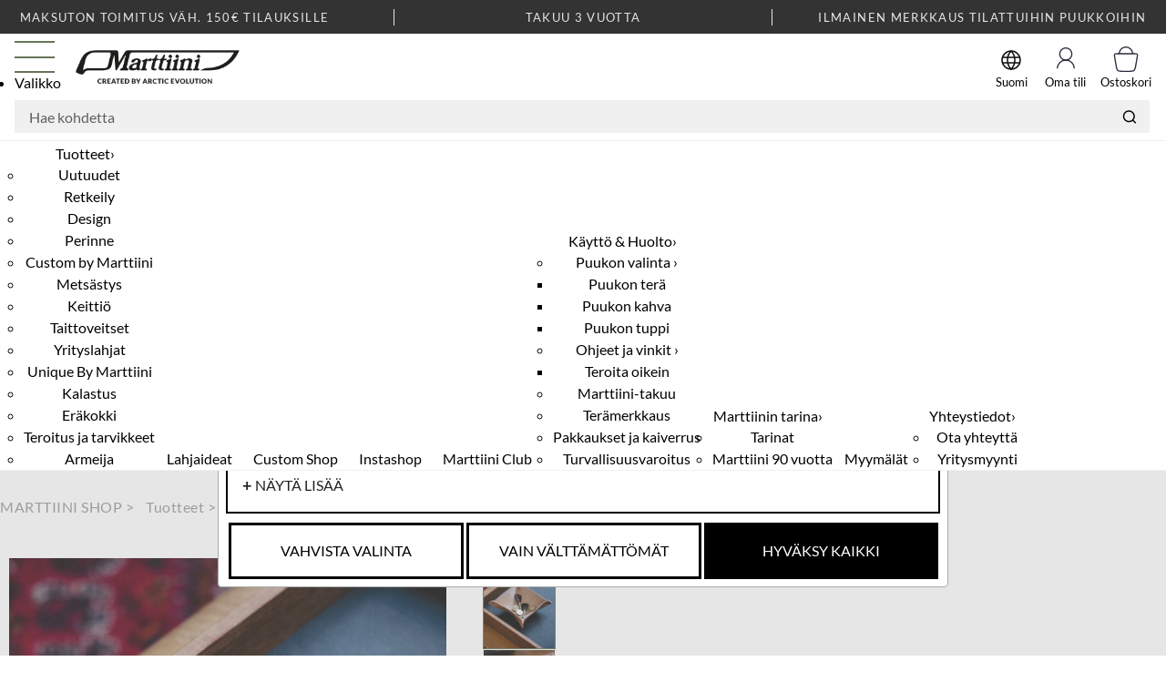

--- FILE ---
content_type: text/css
request_url: https://vdt.vilkas.fi/VDT/master/marttiini.fi/custobar.css
body_size: 1444
content:
.cb-main-heading,
.cb-header-background .cb-header-heading,
.cb-form-heading,
.cb-header-background .cb-header-languages ul li a {
  font-family: "Lato", sans-serif !important;
}

.cb-main-heading {
  text-align: center;
  text-transform: uppercase;
  font-weight: 400;
  padding: 35px 0;
  letter-spacing: 3px;
  color: #2b2d33;
}

.cb-main-heading #cb-club {
  font-weight: 800;
}

.cb-header-background {
  padding: 50px 0;
  text-align: center;
  min-height: 200px;
  background-repeat: no-repeat;
  background-position: center center;
  background-size: cover;
  display: -webkit-box;
  display: -ms-flexbox;
  display: flex;
  -webkit-box-orient: vertical;
  -webkit-box-direction: normal;
  -ms-flex-direction: column;
  flex-direction: column;
  -webkit-box-align: center;
  -ms-flex-align: center;
  align-items: center;
  -webkit-box-pack: center;
  -ms-flex-pack: center;
  justify-content: center;
}

.cb-header-background .cb-header-heading {
  color: white;
  font-size: 2em;
  font-weight: 900;
  text-shadow: 0px 0px 5px rgb(0 0 0 / 50%);
  letter-spacing: 1px;
  padding: 0 10px;
}

.cb-header-background .cb-header-languages ul {
  list-style-type: none;
  padding: 24px;
  margin: 0;
  display: flex;
  flex-wrap: wrap;
  align-items: center;
  justify-content: center;
  gap: 16px;
}

.cb-header-background .cb-header-languages ul li {
  display: flex;
  align-items: center;
  gap: 4px;
  background: white;
  border: 1px solid white;
}

.cb-header-background .cb-header-languages li:hover {
  border: 1px solid #333;
}

.cb-header-background .cb-header-languages ul li a {
  color: #333;
  text-decoration: none;
  padding: 6px 12px;
  display: flex;
  align-items: center;
  justify-content: center;
  gap: 4px;
}

.cb-header-background .cb-header-languages ul li a::before {
  content: "";
  display: inline-block;
  height: 15px;
  width: 20px;
  box-shadow: 0px 0px 1px 0px #888;
  background-image: url("https://cdnjs.cloudflare.com/ajax/libs/intl-tel-input/17.0.8/img/flags.png");
  background-repeat: no-repeat;
  background-color: #dbdbdb;
  background-position: 20px 0;
}

@media (-webkit-min-device-pixel-ratio: 2), (min-resolution: 192dpi) {
  .cb-header-background .cb-header-languages ul li a::before {
    background-image: url("https://cdnjs.cloudflare.com/ajax/libs/intl-tel-input/17.0.8/img/flags@2x.png");
    background-size: 5652px 15px;
  }
}

.cb-header-background .cb-header-languages ul li a#cb-language-fi::before {
  height: 12px;
  background-position: -1621px 0px;
}

.cb-header-background .cb-header-languages ul li a#cb-language-gb::before {
  height: 10px;
  background-position: -1775px 0px;
}

.cb-header-background .cb-header-languages ul li a#cb-language-fr::before {
  height: 14px;
  background-position: -1731px 0px;
}

.cb-header-background .cb-header-languages ul li a#cb-language-de::before {
  height: 12px;
  background-position: -1269px 0px;
}

.cb-header-background .cb-header-languages li:hover a {
  text-decoration: underline;
}

.cb-form-heading {
  text-align: center;
  font-weight: 300;
  color: #333333;
  font-size: 2em;
  padding: 40px 20px;
}

#CustobarPreregisterForm {
  margin: 0 auto;
  text-align: center;
  padding: 10px 20px;
  max-width: 600px;
  margin-bottom: 100px;
}

#CustobarPreregisterForm .CustobarMainFormWrapper {
  display: -ms-grid;
  display: grid;
  -ms-grid-columns: 100%;
  grid-template-columns: 100%;
  -webkit-box-pack: center;
  -ms-flex-pack: center;
  justify-content: center;
  gap: 20px 8px;
}

#CustobarPreregisterForm .CustobarMainFormWrapper .CustobarInputField input {
  padding: 10px 3px 10px 10px;
  max-width: 95%;
}
#CustobarPreregisterForm
  .CustobarMainFormWrapper
  .CustobarInputFieldPhone
  .iti {
  width: 100%;
}
#CustobarPreregisterForm
  .CustobarMainFormWrapper
  .CustobarInputFieldPhone
  input {
  padding: 10px 0 10px 8px;
  margin-left: 55px;
  width: calc(95% - 39px);
  min-width: 0;
}
#CustobarPreregisterForm .CustobarInputField .ep-js.VeryLongText {
  width: 100%;
}

#CustobarPreregisterForm .CustobarFormFooterWrapper {
  padding: 30px 0;
}

#CustobarPreregisterForm .TermsAndConditions {
  text-align: left;
  color: #828282;
}

#CustobarPreregisterForm .TermsAndConditions > a {
  color: #92a783;
  text-decoration: underline;
}

#CustobarPreregisterForm .CustobarRegisterButton {
  padding: 15px 40px;
  font-size: 16px;
  margin-top: 30px;
  -webkit-transition: 100ms ease-in-out;
  -o-transition: 100ms ease-in-out;
  transition: 100ms ease-in-out;
}

#CustobarPreregisterForm .CustobarRegisterButton:hover {
  background: #67755b;
}

.CustobarSelectLanguageWrapper {
  background: url("https://www.marttiini.fi/WebRoot/Marttiini/Shops/MarttiiniShop/MediaGallery/Custobar/marttiini.png");
  background-position: center center;
  background-repeat: no-repeat;
  background-size: cover;
  min-height: 400px;
  display: -webkit-box;
  display: -ms-flexbox;
  display: flex;
  -webkit-box-orient: vertical;
  -webkit-box-direction: normal;
  -ms-flex-direction: column;
  flex-direction: column;
  -webkit-box-align: center;
  -ms-flex-align: center;
  align-items: center;
  -webkit-box-pack: center;
  -ms-flex-pack: center;
  justify-content: center;
  gap: 20px;
  height: calc(100vh - 114px);
}

.CustobarSelectLanguageWrapper button.CustobarLanguageButton {
  background: white;
  color: #2b2d33;
  font-weight: 500;
  font-size: 16px;
  text-transform: uppercase;
  min-width: 200px;
  -webkit-transition: 100ms ease-in-out;
  -o-transition: 100ms ease-in-out;
  transition: 100ms ease-in-out;
  padding: 15px;
}

.CustobarSelectLanguageWrapper button.CustobarLanguageButton:hover {
  background: #92a783;
  color: white;
}

.cb-thank-you-wrapper {
  min-height: 400px;
  display: -webkit-box;
  display: -ms-flexbox;
  display: flex;
  -webkit-box-orient: vertical;
  -webkit-box-direction: normal;
  -ms-flex-direction: column;
  flex-direction: column;
  -webkit-box-align: center;
  -ms-flex-align: center;
  align-items: center;
  -webkit-box-pack: center;
  -ms-flex-pack: center;
  justify-content: center;
  gap: 30px;
  height: calc(100vh - 114px);
  background: #92a783;
}

.cb-thank-you-wrapper .cb-thank-you-heading {
  color: white;
  font-size: 2.5em;
  text-align: center;
  text-transform: uppercase;
  letter-spacing: 1px;
  max-width: 500px;
}

.cb-thank-you-wrapper .cb-thank-you-text {
  color: #2b2d33;
  max-width: 300px;
  text-align: center;
  font-size: 18px;
}

.cb-thank-you-wrapper .cb-thank-you-logo {
  height: 50px;
  width: 200px;
  background: url("https://vdt.vilkas.fi/VDT/master/marttiini.fi/img/marttiini-logo.svg");
  background-repeat: no-repeat;
  background-size: contain;
  background-position: center center;
}

@media (min-width: 600px) {
  .cb-form-heading {
    margin-top: 20px;
  }

  #CustobarPreregisterForm .CustobarMainFormWrapper {
    -ms-grid-columns: 50% 50%;
    grid-template-columns: 50% 50%;
  }

  .cb-header-background .cb-header-heading {
    font-size: 3em;
  }

  .cb-thank-you-wrapper .cb-thank-you-heading {
    font-size: 3em;
  }

  #CustobarPreregisterForm .ep-js.VeryLongText {
    width: auto;
    min-width: 90%;
  }
}


--- FILE ---
content_type: application/javascript
request_url: https://www.marttiini.fi/WebRoot/StoreTypes/7.112.0/MarttiiniStore/lib-min/jquery/cookie.js
body_size: 547
content:
!function(e){"function"==typeof define&&define.amd?define("jquery/cookie",["jquery"],e):e(jQuery)}(function(e){function t(e){return s.raw?e:encodeURIComponent(e)}function i(e){return s.raw?e:decodeURIComponent(e)}function n(e){return t(s.json?JSON.stringify(e):String(e))}function a(e){0===e.indexOf('"')&&(e=e.slice(1,-1).replace(/\\"/g,'"').replace(/\\\\/g,"\\"));try{e=decodeURIComponent(e.replace(o," "))}catch(t){return}try{return s.json?JSON.parse(e):e}catch(t){}}function r(t,i){var n=s.raw?t:a(t);return e.isFunction(i)?i(n):n}var o=/\+/g,s=e.cookie=function(a,o,l){if(void 0!==o&&!e.isFunction(o)){if(l=e.extend({},s.defaults,l),"number"==typeof l.expires){var u=l.expires,c=l.expires=new Date;c.setDate(c.getDate()+u)}return document.cookie=[t(a),"=",n(o),l.expires?"; expires="+l.expires.toUTCString():"",l.path?"; path="+l.path:"",l.domain?"; domain="+l.domain:"",l.secure?"; secure":""].join("")}for(var d=a?void 0:{},h=document.cookie?document.cookie.split("; "):[],m=0,p=h.length;p>m;m++){var g=h[m].split("="),f=i(g.shift()),b=g.join("=");if(a&&a===f){d=r(b,o);break}a||void 0===(b=r(b))||(d[f]=b)}return d};return s.defaults={},e.removeCookie=function(t,i){return void 0!==e.cookie(t)?(e.cookie(t,"",e.extend({},i,{expires:-1})),!0):!1},e});
//@ sourceMappingURL=cookie.js.map

--- FILE ---
content_type: image/svg+xml
request_url: https://vdt.vilkas.fi/VDT/marttiini/marttiini.fi/marttiini-2025/img/icons/user-stroke-rounded.svg
body_size: 380
content:
<svg xmlns="http://www.w3.org/2000/svg" viewBox="0 0 24 24" width="32" height="32" color="#2c293d" fill="none">
    <path d="M17 8.5C17 5.73858 14.7614 3.5 12 3.5C9.23858 3.5 7 5.73858 7 8.5C7 11.2614 9.23858 13.5 12 13.5C14.7614 13.5 17 11.2614 17 8.5Z" stroke="#2c293d" strokeWidth="1" strokeLinecap="round" strokeLinejoin="round"></path>
    <path d="M19 20.5C19 16.634 15.866 13.5 12 13.5C8.13401 13.5 5 16.634 5 20.5" stroke="#2c293d" strokeWidth="1" strokeLinecap="round" strokeLinejoin="round"></path>
</svg>